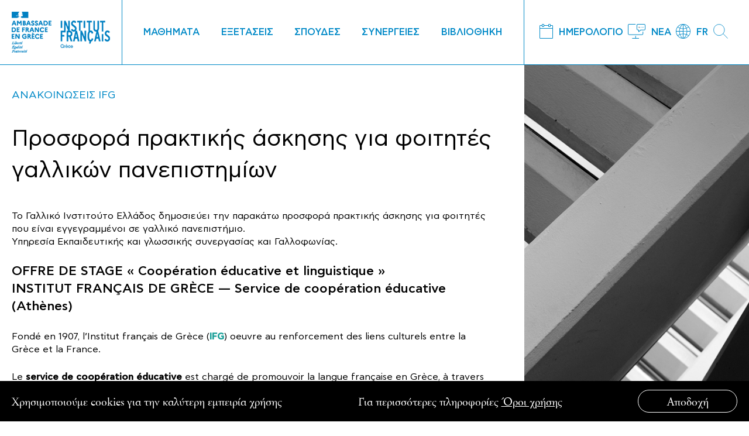

--- FILE ---
content_type: text/html; charset=UTF-8
request_url: https://www.ifg.gr/news/praktiki-askisis-gia-foitites-gallikon-panepistimion-2023/
body_size: 18051
content:
<!DOCTYPE html>
<html lang="el" xmlns:og="http://opengraphprotocol.org/schema/" xmlns:fb="http://www.facebook.com/2008/fbml">
<head>
<meta charset="UTF-8">
<meta name="viewport" content="width=device-width, initial-scale=1">
<link rel="profile" href="https://gmpg.org/xfn/11">
<meta name='robots' content='index, follow, max-image-preview:large, max-snippet:-1, max-video-preview:-1'/>
<link rel="alternate" hreflang="fr" href="https://www.ifg.gr/fr/news/offre-de-stage-cooperation-educative-et-linguistique-2023/"/>
<link rel="alternate" hreflang="el" href="https://www.ifg.gr/news/praktiki-askisis-gia-foitites-gallikon-panepistimion-2023/"/>
<link rel="alternate" hreflang="x-default" href="https://www.ifg.gr/news/praktiki-askisis-gia-foitites-gallikon-panepistimion-2023/"/>
<title>Προσφορά πρακτικής άσκησης για φοιτητές γαλλικών πανεπιστημίων</title>
<meta name="description" content="Προσφορά πρακτικής άσκησης για φοιτητές που είναι εγγεγραμμένοι σε γαλλικό πανεπιστήμιο. Προθεσμία υποβολής υποψηφιότητας: 30/11/23 (18:00)."/>
<link rel="canonical" href="https://www.ifg.gr/news/praktiki-askisis-gia-foitites-gallikon-panepistimion-2023/"/>
<meta property="og:locale" content="el_GR"/>
<meta property="og:type" content="article"/>
<meta property="og:title" content="Προσφορά πρακτικής άσκησης για φοιτητές γαλλικών πανεπιστημίων"/>
<meta property="og:description" content="Προσφορά πρακτικής άσκησης για φοιτητές που είναι εγγεγραμμένοι σε γαλλικό πανεπιστήμιο. Προθεσμία υποβολής υποψηφιότητας: 30/11/23 (18:00)."/>
<meta property="og:url" content="https://www.ifg.gr/news/praktiki-askisis-gia-foitites-gallikon-panepistimion-2023/"/>
<meta property="og:site_name" content="IFG"/>
<meta property="article:modified_time" content="2023-11-16T14:39:14+00:00"/>
<meta property="og:image" content="https://www.ifg.gr/wp-content/uploads/2023/11/facade_IFG_1300x768__3.jpg"/>
<meta property="og:image:width" content="1300"/>
<meta property="og:image:height" content="768"/>
<meta property="og:image:type" content="image/jpeg"/>
<meta name="twitter:card" content="summary_large_image"/>
<meta name="twitter:label1" content="Εκτιμώμενος χρόνος ανάγνωσης"/>
<meta name="twitter:data1" content="3 λεπτά"/>
<script type="application/ld+json" class="yoast-schema-graph">{"@context":"https://schema.org","@graph":[{"@type":"WebPage","@id":"https://www.ifg.gr/news/praktiki-askisis-gia-foitites-gallikon-panepistimion-2023/","url":"https://www.ifg.gr/news/praktiki-askisis-gia-foitites-gallikon-panepistimion-2023/","name":"Προσφορά πρακτικής άσκησης για φοιτητές γαλλικών πανεπιστημίων","isPartOf":{"@id":"https://www.ifg.gr/#website"},"primaryImageOfPage":{"@id":"https://www.ifg.gr/news/praktiki-askisis-gia-foitites-gallikon-panepistimion-2023/#primaryimage"},"image":{"@id":"https://www.ifg.gr/news/praktiki-askisis-gia-foitites-gallikon-panepistimion-2023/#primaryimage"},"thumbnailUrl":"https://www.ifg.gr/wp-content/uploads/2023/11/facade_IFG_1300x768__3.jpg","datePublished":"2023-11-16T14:34:18+00:00","dateModified":"2023-11-16T14:39:14+00:00","description":"Προσφορά πρακτικής άσκησης για φοιτητές που είναι εγγεγραμμένοι σε γαλλικό πανεπιστήμιο. Προθεσμία υποβολής υποψηφιότητας: 30/11/23 (18:00).","breadcrumb":{"@id":"https://www.ifg.gr/news/praktiki-askisis-gia-foitites-gallikon-panepistimion-2023/#breadcrumb"},"inLanguage":"el","potentialAction":[{"@type":"ReadAction","target":["https://www.ifg.gr/news/praktiki-askisis-gia-foitites-gallikon-panepistimion-2023/"]}]},{"@type":"ImageObject","inLanguage":"el","@id":"https://www.ifg.gr/news/praktiki-askisis-gia-foitites-gallikon-panepistimion-2023/#primaryimage","url":"https://www.ifg.gr/wp-content/uploads/2023/11/facade_IFG_1300x768__3.jpg","contentUrl":"https://www.ifg.gr/wp-content/uploads/2023/11/facade_IFG_1300x768__3.jpg","width":1300,"height":768},{"@type":"BreadcrumbList","@id":"https://www.ifg.gr/news/praktiki-askisis-gia-foitites-gallikon-panepistimion-2023/#breadcrumb","itemListElement":[{"@type":"ListItem","position":1,"name":"Home","item":"https://www.ifg.gr/"},{"@type":"ListItem","position":2,"name":"News","item":"https://www.ifg.gr/news/"},{"@type":"ListItem","position":3,"name":"Προσφορά πρακτικής άσκησης για φοιτητές γαλλικών πανεπιστημίων"}]},{"@type":"WebSite","@id":"https://www.ifg.gr/#website","url":"https://www.ifg.gr/","name":"IFG","description":"","potentialAction":[{"@type":"SearchAction","target":{"@type":"EntryPoint","urlTemplate":"https://www.ifg.gr/?s={search_term_string}"},"query-input":{"@type":"PropertyValueSpecification","valueRequired":true,"valueName":"search_term_string"}}],"inLanguage":"el"}]}</script>
<link rel='dns-prefetch' href='//maps.googleapis.com'/>
<link rel="alternate" type="application/rss+xml" title="Ροή RSS &raquo; IFG" href="https://www.ifg.gr/feed/"/>
<link rel="alternate" type="application/rss+xml" title="Ροή Σχολίων &raquo; IFG" href="https://www.ifg.gr/comments/feed/"/>
<link rel="alternate" title="oEmbed (JSON)" type="application/json+oembed" href="https://www.ifg.gr/wp-json/oembed/1.0/embed?url=https%3A%2F%2Fwww.ifg.gr%2Fnews%2Fpraktiki-askisis-gia-foitites-gallikon-panepistimion-2023%2F"/>
<link rel="alternate" title="oEmbed (XML)" type="text/xml+oembed" href="https://www.ifg.gr/wp-json/oembed/1.0/embed?url=https%3A%2F%2Fwww.ifg.gr%2Fnews%2Fpraktiki-askisis-gia-foitites-gallikon-panepistimion-2023%2F&#038;format=xml"/>
<meta property="og:title" content="Προσφορά πρακτικής άσκησης για φοιτητές γαλλικών πανεπιστημίων | IFG"/><meta property="og:description" content="Προσφορά πρακτικής άσκησης για φοιτητές που είναι εγγεγραμμένοι σε γαλλικό πανεπιστήμιο. Προθεσμία υποβολής υποψηφιότητας: 30/11/23 (18:00)."/><meta property="og:type" content="article"/><meta property="og:url" content="https://www.ifg.gr/news/praktiki-askisis-gia-foitites-gallikon-panepistimion-2023/"/><meta property="og:site_name" content="IFG"/><meta property="og:image" content="https://www.ifg.gr/wp-content/uploads/2023/11/facade_IFG_1300x768__3.jpg"/><style id='wp-img-auto-sizes-contain-inline-css'>img:is([sizes=auto i],[sizes^="auto," i]){contain-intrinsic-size:3000px 1500px}</style>
<link rel="stylesheet" type="text/css" href="//www.ifg.gr/wp-content/cache/wpfc-minified/qtqwdhg3/3y205.css" media="all"/>
<style id='global-styles-inline-css'>:root{--wp--preset--aspect-ratio--square:1;--wp--preset--aspect-ratio--4-3:4/3;--wp--preset--aspect-ratio--3-4:3/4;--wp--preset--aspect-ratio--3-2:3/2;--wp--preset--aspect-ratio--2-3:2/3;--wp--preset--aspect-ratio--16-9:16/9;--wp--preset--aspect-ratio--9-16:9/16;--wp--preset--color--black:#000000;--wp--preset--color--cyan-bluish-gray:#abb8c3;--wp--preset--color--white:#ffffff;--wp--preset--color--pale-pink:#f78da7;--wp--preset--color--vivid-red:#cf2e2e;--wp--preset--color--luminous-vivid-orange:#ff6900;--wp--preset--color--luminous-vivid-amber:#fcb900;--wp--preset--color--light-green-cyan:#7bdcb5;--wp--preset--color--vivid-green-cyan:#00d084;--wp--preset--color--pale-cyan-blue:#8ed1fc;--wp--preset--color--vivid-cyan-blue:#0693e3;--wp--preset--color--vivid-purple:#9b51e0;--wp--preset--gradient--vivid-cyan-blue-to-vivid-purple:linear-gradient(135deg,rgb(6,147,227) 0%,rgb(155,81,224) 100%);--wp--preset--gradient--light-green-cyan-to-vivid-green-cyan:linear-gradient(135deg,rgb(122,220,180) 0%,rgb(0,208,130) 100%);--wp--preset--gradient--luminous-vivid-amber-to-luminous-vivid-orange:linear-gradient(135deg,rgb(252,185,0) 0%,rgb(255,105,0) 100%);--wp--preset--gradient--luminous-vivid-orange-to-vivid-red:linear-gradient(135deg,rgb(255,105,0) 0%,rgb(207,46,46) 100%);--wp--preset--gradient--very-light-gray-to-cyan-bluish-gray:linear-gradient(135deg,rgb(238,238,238) 0%,rgb(169,184,195) 100%);--wp--preset--gradient--cool-to-warm-spectrum:linear-gradient(135deg,rgb(74,234,220) 0%,rgb(151,120,209) 20%,rgb(207,42,186) 40%,rgb(238,44,130) 60%,rgb(251,105,98) 80%,rgb(254,248,76) 100%);--wp--preset--gradient--blush-light-purple:linear-gradient(135deg,rgb(255,206,236) 0%,rgb(152,150,240) 100%);--wp--preset--gradient--blush-bordeaux:linear-gradient(135deg,rgb(254,205,165) 0%,rgb(254,45,45) 50%,rgb(107,0,62) 100%);--wp--preset--gradient--luminous-dusk:linear-gradient(135deg,rgb(255,203,112) 0%,rgb(199,81,192) 50%,rgb(65,88,208) 100%);--wp--preset--gradient--pale-ocean:linear-gradient(135deg,rgb(255,245,203) 0%,rgb(182,227,212) 50%,rgb(51,167,181) 100%);--wp--preset--gradient--electric-grass:linear-gradient(135deg,rgb(202,248,128) 0%,rgb(113,206,126) 100%);--wp--preset--gradient--midnight:linear-gradient(135deg,rgb(2,3,129) 0%,rgb(40,116,252) 100%);--wp--preset--font-size--small:13px;--wp--preset--font-size--medium:20px;--wp--preset--font-size--large:36px;--wp--preset--font-size--x-large:42px;--wp--preset--spacing--20:0.44rem;--wp--preset--spacing--30:0.67rem;--wp--preset--spacing--40:1rem;--wp--preset--spacing--50:1.5rem;--wp--preset--spacing--60:2.25rem;--wp--preset--spacing--70:3.38rem;--wp--preset--spacing--80:5.06rem;--wp--preset--shadow--natural:6px 6px 9px rgba(0, 0, 0, 0.2);--wp--preset--shadow--deep:12px 12px 50px rgba(0, 0, 0, 0.4);--wp--preset--shadow--sharp:6px 6px 0px rgba(0, 0, 0, 0.2);--wp--preset--shadow--outlined:6px 6px 0px -3px rgb(255, 255, 255), 6px 6px rgb(0, 0, 0);--wp--preset--shadow--crisp:6px 6px 0px rgb(0, 0, 0);}:where(.is-layout-flex){gap:0.5em;}:where(.is-layout-grid){gap:0.5em;}body .is-layout-flex{display:flex;}.is-layout-flex{flex-wrap:wrap;align-items:center;}.is-layout-flex > :is(*, div){margin:0;}body .is-layout-grid{display:grid;}.is-layout-grid > :is(*, div){margin:0;}:where(.wp-block-columns.is-layout-flex){gap:2em;}:where(.wp-block-columns.is-layout-grid){gap:2em;}:where(.wp-block-post-template.is-layout-flex){gap:1.25em;}:where(.wp-block-post-template.is-layout-grid){gap:1.25em;}.has-black-color{color:var(--wp--preset--color--black) !important;}.has-cyan-bluish-gray-color{color:var(--wp--preset--color--cyan-bluish-gray) !important;}.has-white-color{color:var(--wp--preset--color--white) !important;}.has-pale-pink-color{color:var(--wp--preset--color--pale-pink) !important;}.has-vivid-red-color{color:var(--wp--preset--color--vivid-red) !important;}.has-luminous-vivid-orange-color{color:var(--wp--preset--color--luminous-vivid-orange) !important;}.has-luminous-vivid-amber-color{color:var(--wp--preset--color--luminous-vivid-amber) !important;}.has-light-green-cyan-color{color:var(--wp--preset--color--light-green-cyan) !important;}.has-vivid-green-cyan-color{color:var(--wp--preset--color--vivid-green-cyan) !important;}.has-pale-cyan-blue-color{color:var(--wp--preset--color--pale-cyan-blue) !important;}.has-vivid-cyan-blue-color{color:var(--wp--preset--color--vivid-cyan-blue) !important;}.has-vivid-purple-color{color:var(--wp--preset--color--vivid-purple) !important;}.has-black-background-color{background-color:var(--wp--preset--color--black) !important;}.has-cyan-bluish-gray-background-color{background-color:var(--wp--preset--color--cyan-bluish-gray) !important;}.has-white-background-color{background-color:var(--wp--preset--color--white) !important;}.has-pale-pink-background-color{background-color:var(--wp--preset--color--pale-pink) !important;}.has-vivid-red-background-color{background-color:var(--wp--preset--color--vivid-red) !important;}.has-luminous-vivid-orange-background-color{background-color:var(--wp--preset--color--luminous-vivid-orange) !important;}.has-luminous-vivid-amber-background-color{background-color:var(--wp--preset--color--luminous-vivid-amber) !important;}.has-light-green-cyan-background-color{background-color:var(--wp--preset--color--light-green-cyan) !important;}.has-vivid-green-cyan-background-color{background-color:var(--wp--preset--color--vivid-green-cyan) !important;}.has-pale-cyan-blue-background-color{background-color:var(--wp--preset--color--pale-cyan-blue) !important;}.has-vivid-cyan-blue-background-color{background-color:var(--wp--preset--color--vivid-cyan-blue) !important;}.has-vivid-purple-background-color{background-color:var(--wp--preset--color--vivid-purple) !important;}.has-black-border-color{border-color:var(--wp--preset--color--black) !important;}.has-cyan-bluish-gray-border-color{border-color:var(--wp--preset--color--cyan-bluish-gray) !important;}.has-white-border-color{border-color:var(--wp--preset--color--white) !important;}.has-pale-pink-border-color{border-color:var(--wp--preset--color--pale-pink) !important;}.has-vivid-red-border-color{border-color:var(--wp--preset--color--vivid-red) !important;}.has-luminous-vivid-orange-border-color{border-color:var(--wp--preset--color--luminous-vivid-orange) !important;}.has-luminous-vivid-amber-border-color{border-color:var(--wp--preset--color--luminous-vivid-amber) !important;}.has-light-green-cyan-border-color{border-color:var(--wp--preset--color--light-green-cyan) !important;}.has-vivid-green-cyan-border-color{border-color:var(--wp--preset--color--vivid-green-cyan) !important;}.has-pale-cyan-blue-border-color{border-color:var(--wp--preset--color--pale-cyan-blue) !important;}.has-vivid-cyan-blue-border-color{border-color:var(--wp--preset--color--vivid-cyan-blue) !important;}.has-vivid-purple-border-color{border-color:var(--wp--preset--color--vivid-purple) !important;}.has-vivid-cyan-blue-to-vivid-purple-gradient-background{background:var(--wp--preset--gradient--vivid-cyan-blue-to-vivid-purple) !important;}.has-light-green-cyan-to-vivid-green-cyan-gradient-background{background:var(--wp--preset--gradient--light-green-cyan-to-vivid-green-cyan) !important;}.has-luminous-vivid-amber-to-luminous-vivid-orange-gradient-background{background:var(--wp--preset--gradient--luminous-vivid-amber-to-luminous-vivid-orange) !important;}.has-luminous-vivid-orange-to-vivid-red-gradient-background{background:var(--wp--preset--gradient--luminous-vivid-orange-to-vivid-red) !important;}.has-very-light-gray-to-cyan-bluish-gray-gradient-background{background:var(--wp--preset--gradient--very-light-gray-to-cyan-bluish-gray) !important;}.has-cool-to-warm-spectrum-gradient-background{background:var(--wp--preset--gradient--cool-to-warm-spectrum) !important;}.has-blush-light-purple-gradient-background{background:var(--wp--preset--gradient--blush-light-purple) !important;}.has-blush-bordeaux-gradient-background{background:var(--wp--preset--gradient--blush-bordeaux) !important;}.has-luminous-dusk-gradient-background{background:var(--wp--preset--gradient--luminous-dusk) !important;}.has-pale-ocean-gradient-background{background:var(--wp--preset--gradient--pale-ocean) !important;}.has-electric-grass-gradient-background{background:var(--wp--preset--gradient--electric-grass) !important;}.has-midnight-gradient-background{background:var(--wp--preset--gradient--midnight) !important;}.has-small-font-size{font-size:var(--wp--preset--font-size--small) !important;}.has-medium-font-size{font-size:var(--wp--preset--font-size--medium) !important;}.has-large-font-size{font-size:var(--wp--preset--font-size--large) !important;}.has-x-large-font-size{font-size:var(--wp--preset--font-size--x-large) !important;}</style>
<style id='classic-theme-styles-inline-css'>.wp-block-button__link{color:#fff;background-color:#32373c;border-radius:9999px;box-shadow:none;text-decoration:none;padding:calc(.667em + 2px) calc(1.333em + 2px);font-size:1.125em}.wp-block-file__button{background:#32373c;color:#fff;text-decoration:none}</style>
<link rel="stylesheet" type="text/css" href="//www.ifg.gr/wp-content/cache/wpfc-minified/ftf9aaq5/g3m1z.css" media="all"/>
<script src="https://maps.googleapis.com/maps/api/js?key=AIzaSyAR3Wo3KQGqpi5sENPMGHv7k-Dd5DCGTuw&amp;ver=6.9" id="google-map-js"></script>
<link rel="https://api.w.org/" href="https://www.ifg.gr/wp-json/"/><link rel="EditURI" type="application/rsd+xml" title="RSD" href="https://www.ifg.gr/xmlrpc.php?rsd"/>
<meta name="generator" content="WordPress 6.9"/>
<link rel='shortlink' href='https://www.ifg.gr/?p=54203'/>
<meta name="generator" content="WPML ver:4.8.6 stt:4,13;"/>
<script>document.documentElement.className +=" js";</script>
<style>.recentcomments a{display:inline !important;padding:0 !important;margin:0 !important;}</style><link rel="icon" href="https://www.ifg.gr/wp-content/uploads/2020/09/cropped-ifg_favicon-32x32.png" sizes="32x32"/>
<link rel="icon" href="https://www.ifg.gr/wp-content/uploads/2020/09/cropped-ifg_favicon-192x192.png" sizes="192x192"/>
<link rel="apple-touch-icon" href="https://www.ifg.gr/wp-content/uploads/2020/09/cropped-ifg_favicon-180x180.png"/>
<meta name="msapplication-TileImage" content="https://www.ifg.gr/wp-content/uploads/2020/09/cropped-ifg_favicon-270x270.png"/>
</head>
<body class="wp-singular new-template-default single single-new postid-54203 wp-theme-ifa">
<header class="header header--white">
<div class="header__wrapper">
<div class="header__left" style="background-color:#fff">
<div class="header__logo">
<a href="https://www.ifg.gr" class="logo logo--dark">
<img srcset="https://www.ifg.gr/wp-content/themes/ifa/assets/images/logo@2x.png 2x" src="https://www.ifg.gr/wp-content/themes/ifa/assets/images/logo.png">
</a> 
<a href="https://www.ifg.gr" class="logo logo--white">
<img srcset="https://www.ifg.gr/wp-content/themes/ifa/assets/images/logo-white@2x.png 2x" src="https://www.ifg.gr/wp-content/themes/ifa/assets/images/logo-white.png">
</a>
<div class="header__toggle" style="background-color:#fff"> <a href="https://www.ifg.gr" class="burger"><span></span></a></div></div><div class="menu-main-menu-container"><ul id="menu-main-menu" class="menu"><li id="menu-item-9289" class="menu-item menu-item-type-post_type menu-item-object-page menu-item-has-children menu-item-9289"><a href="https://www.ifg.gr/mathimata-galliko-institouto/">ΜΑΘΗΜΑΤΑ</a>
<ul class="sub-menu">
<li id="menu-item-16072" class="menu-item menu-item-type-post_type menu-item-object-page menu-item-16072"><a href="https://www.ifg.gr/mathimata-galliko-institouto/">Μήπως ήρθε η ώρα να μάθετε γαλλικά;</a></li>
<li id="menu-item-9290" class="menu-item menu-item-type-post_type menu-item-object-page menu-item-9290"><a href="https://www.ifg.gr/mathimata-galliko-institouto/mathimata-gallikon-neoi/">Παιδιά &#038; Έφηβοι</a></li>
<li id="menu-item-9291" class="menu-item menu-item-type-post_type menu-item-object-page menu-item-9291"><a href="https://www.ifg.gr/mathimata-galliko-institouto/enilikes/">Ενήλικες δια ζώσης</a></li>
<li id="menu-item-9292" class="menu-item menu-item-type-post_type menu-item-object-page menu-item-9292"><a href="https://www.ifg.gr/mathimata-galliko-institouto/diadiktyaka-mathimata-gallika/">Διαδικτυακά ενηλίκων</a></li>
<li id="menu-item-9294" class="menu-item menu-item-type-post_type menu-item-object-page menu-item-9294"><a href="https://www.ifg.gr/mathimata-galliko-institouto/formations-pour-francophones/">Για Γαλλόφωνους</a></li>
<li id="menu-item-34981" class="menu-item menu-item-type-post_type menu-item-object-page menu-item-34981"><a href="https://www.ifg.gr/mathimata-galliko-institouto/eksatomikevmena-mathimata-epixeiriseis/">Εξατομικευμένα μαθήματα | Επιχειρήσεις</a></li>
<li id="menu-item-9293" class="menu-item menu-item-type-post_type menu-item-object-page menu-item-9293"><a href="https://www.ifg.gr/mathimata-galliko-institouto/kalokairi/">Γλωσσικά ταξίδια</a></li>
<li id="menu-item-9295" class="menu-item menu-item-type-post_type menu-item-object-page menu-item-9295"><a href="https://www.ifg.gr/mathimata-galliko-institouto/pos-na-engrafeite/">Πώς να εγγραφείτε</a></li>
</ul>
</li>
<li id="menu-item-9296" class="menu-item menu-item-type-post_type menu-item-object-page menu-item-has-children menu-item-9296"><a href="https://www.ifg.gr/eksetaseis/">ΕΞΕΤΑΣΕΙΣ</a>
<ul class="sub-menu">
<li id="menu-item-9299" class="menu-item menu-item-type-post_type menu-item-object-page menu-item-9299"><a href="https://www.ifg.gr/eksetaseis/diplomata/"><div>Διπλώματα<span>Διπλώματα Γαλλικής γλώσσας, Παρουσίαση διπλωμάτων DELF-DALF, SORBONNE, Παρουσίαση TCF, ETEF, CCI, Αναγνώριση διπλωμάτων, Παραλαβή/Παράδοση διπλωμάτων</span></div></a></li>
<li id="menu-item-9298" class="menu-item menu-item-type-post_type menu-item-object-page menu-item-9298"><a href="https://www.ifg.gr/eksetaseis/poies-eksetaseis/"><div>Ποιες εξετάσεις;<span>Ημερομηνίες εξετάσεων, Εγγραφές Εξετάσεων, Εξ αποστάσεως πανεπιστημιακές εξετάσεις, Εξετάσεις TCF, ETEF, CCI, Εξετάσεις εμπορικού και βιομηχανικού επιμελητηρίου, Στατιστικές και ποσοστά επιτυχίας, Συνεργαζόμενοι φορείς, Κέντρα εξετάσεων</span></div></a></li>
<li id="menu-item-9297" class="menu-item menu-item-type-post_type menu-item-object-page menu-item-9297"><a href="https://www.ifg.gr/eksetaseis/dino-eksetaseis-2/"><div>Δίνω εξετάσεις<span>Διαδικασία εγγραφής στις εξετάσεις, Κανονισμός Εξετάσεων</span></div></a></li>
<li id="menu-item-9300" class="menu-item menu-item-type-post_type menu-item-object-page menu-item-9300"><a href="https://www.ifg.gr/eksetaseis/kathigites/"><div>Καθηγητές<span>Επιμορφωτικά σεμινάρια, Η πλατφόρμα eprofsexamens.ifg.gr, Μέθοδοι και βιβλιογραφία, Εκδότες βιβλίων γαλλικής ως ξένης γλώσσας, Θέματα εξετάσεων SORBONNE B2</span></div></a></li>
<li id="menu-item-19454" class="menu-item menu-item-type-post_type menu-item-object-page menu-item-19454"><a href="https://www.ifg.gr/eksetaseis/vevaioseis/"><div>Βεβαιώσεις – Μεταφράσεις<span>Υπηρεσία εξετάσεων και πιστοποιήσεων, Μεταφράσεις &#8211; Επικυρωμένα Αντίγραφα, Μεταφράσεις διπλωμάτων &#8211; Βεβαιώσεων &#8211; Πιστοποιητικών, Τιμές Βεβαιώσεων &#8211; Επικυρώσεων &#8211; Μεταφράσεων</span></div></a></li>
</ul>
</li>
<li id="menu-item-9283" class="menu-item menu-item-type-post_type menu-item-object-page menu-item-has-children menu-item-9283"><a href="https://www.ifg.gr/eksasfalise-spoudes-sti-gallia/">ΣΠΟΥΔΕΣ</a>
<ul class="sub-menu">
<li id="menu-item-9284" class="menu-item menu-item-type-post_type menu-item-object-page menu-item-9284"><a href="https://www.ifg.gr/eksasfalise-spoudes-sti-gallia/anotati-ekpaidefsi-gallia/">Υπηρεσία Campus France</a></li>
<li id="menu-item-9285" class="menu-item menu-item-type-post_type menu-item-object-page menu-item-9285"><a href="https://www.ifg.gr/eksasfalise-spoudes-sti-gallia/ypotrofies/">Υποτροφίες</a></li>
<li id="menu-item-55398" class="menu-item menu-item-type-custom menu-item-object-custom menu-item-55398"><a href="https://www.ifg.gr/eksasfalise-spoudes-sti-gallia/alumni/">Alumni</a></li>
<li id="menu-item-55402" class="menu-item menu-item-type-post_type menu-item-object-page menu-item-55402"><a href="https://www.ifg.gr/eksasfalise-spoudes-sti-gallia/enimerotiko-deltio-dialogos/">Ενημερωτικό δελτίο δialogos</a></li>
</ul>
</li>
<li id="menu-item-9275" class="menu-item menu-item-type-post_type menu-item-object-page menu-item-has-children menu-item-9275"><a href="https://www.ifg.gr/synergeies/">ΣΥΝΕΡΓΕΙΕΣ</a>
<ul class="sub-menu">
<li id="menu-item-10022" class="menu-item menu-item-type-post_type menu-item-object-page menu-item-10022"><a href="https://www.ifg.gr/synergeies/vivlio/">Βιβλίο</a></li>
<li id="menu-item-10023" class="menu-item menu-item-type-post_type menu-item-object-page menu-item-10023"><a href="https://www.ifg.gr/synergeies/optikoakoustika/">Οπτικοακουστικά</a></li>
<li id="menu-item-9279" class="menu-item menu-item-type-post_type menu-item-object-page menu-item-9279"><a href="https://www.ifg.gr/synergeies/kallitechniki-dimiourgia/">Καλλιτεχνική δημιουργία</a></li>
<li id="menu-item-9280" class="menu-item menu-item-type-post_type menu-item-object-page menu-item-9280"><a href="https://www.ifg.gr/synergeies/katartisi-kathigiton/">Κατάρτιση καθηγητών</a></li>
<li id="menu-item-9281" class="menu-item menu-item-type-post_type menu-item-object-page menu-item-9281"><a href="https://www.ifg.gr/synergeies/anotati-ekpaidefsi/">Ανώτατη εκπαίδευση</a></li>
<li id="menu-item-9282" class="menu-item menu-item-type-post_type menu-item-object-page menu-item-9282"><a href="https://www.ifg.gr/synergeies/ekpaidefsi-gallofonia/">Εκπαίδευση &#038; Γαλλοφωνία</a></li>
</ul>
</li>
<li id="menu-item-9270" class="menu-item menu-item-type-post_type menu-item-object-page menu-item-has-children menu-item-9270"><a href="https://www.ifg.gr/vivliothiki/">ΒΙΒΛΙΟΘΗΚΗ</a>
<ul class="sub-menu">
<li id="menu-item-24050" class="menu-item menu-item-type-post_type menu-item-object-page menu-item-24050"><a href="https://www.ifg.gr/vivliothiki/">Η Βιβλιοθήκη Octave Merlier</a></li>
<li id="menu-item-9271" class="menu-item menu-item-type-post_type menu-item-object-page menu-item-9271"><a href="https://www.ifg.gr/vivliothiki/ilektroniko-katalogos-vivliothikis/">Ηλεκτρονικός Κατάλογος</a></li>
<li id="menu-item-9272" class="menu-item menu-item-type-post_type menu-item-object-page menu-item-9272"><a href="https://www.ifg.gr/vivliothiki/culturetheque/">Culturethèque</a></li>
<li id="menu-item-9273" class="menu-item menu-item-type-post_type menu-item-object-page menu-item-9273"><a href="https://www.ifg.gr/vivliothiki/istorikes-sylloges-tou-ifg/">Ιστορικές Συλλογές του IFG</a></li>
<li id="menu-item-9274" class="menu-item menu-item-type-post_type menu-item-object-page menu-item-9274"><a href="https://www.ifg.gr/vivliothiki/engrafi-daneismos-carte-club-ifg/">Πώς να εγγραφείτε</a></li>
</ul>
</li>
</ul></div><div class="header__social"> <ul> <li><a target="_blank" href="https://www.facebook.com/institutfrancaisdegrece"><svg xmlns="http://www.w3.org/2000/svg" viewBox="0 0 29.1 29.1"><title>Asset 33</title><g id="Layer_2" data-name="Layer 2"><g id="Find_Local_Producers_Button_Hover" data-name="Find Local Producers Button Hover"><path class="cls-12" d="M24.29,3.75A14.54,14.54,0,0,0,4.51,25.07c.3.29.62.56.94.82a14.49,14.49,0,0,0,18.19,0c.23-.17.44-.36.65-.55a14.52,14.52,0,0,0,0-21.59Z"/><path class="cls-22" d="M12.92,21.28h3V14.22h2.14c0-.74,0-1.53,0-2.28-.71,0-1.46,0-2.16,0a2.69,2.69,0,0,1,.12-1.23.93.93,0,0,1,.78-.54c.37,0,.81,0,1.24,0,0-.75,0-1.54,0-2.3-.87,0-1.78-.06-2.59,0A2.71,2.71,0,0,0,13.36,9a2.61,2.61,0,0,0-.42,1.23c0,.48,0,1,0,1.63H11v2.3c.65,0,1.32,0,1.94,0Z"/></g></g></svg></a></li> <li><a target="_blank" href="https://www.instagram.com/institutfrancaisgrece/"><svg xmlns="http://www.w3.org/2000/svg" viewBox="0 0 29.09 29.09"><title>Asset 32</title><g id="Layer_2" data-name="Layer 2"><g id="Find_Local_Producers_Button_Hover" data-name="Find Local Producers Button Hover"><path class="cls-12" d="M14.55,0A14.55,14.55,0,1,0,29.09,14.54,14.56,14.56,0,0,0,14.55,0Z"/><path class="cls-22" d="M18.29,10a.84.84,0,0,0-.84.83.84.84,0,1,0,1.67,0A.84.84,0,0,0,18.29,10Z"/><path class="cls-22" d="M14.56,11a3.59,3.59,0,1,0,3.58,3.59A3.58,3.58,0,0,0,14.56,11Zm0,5.92a2.33,2.33,0,1,1,2.33-2.32A2.32,2.32,0,0,1,14.55,16.88Z"/><path class="cls-22" d="M21.47,11.32A4,4,0,0,0,21,9.62a3.61,3.61,0,0,0-2.61-1.9,8.27,8.27,0,0,0-1.72-.14c-1.57,0-3.15,0-4.73,0a6.52,6.52,0,0,0-1.58.2A3.56,3.56,0,0,0,8.21,9.41a4.29,4.29,0,0,0-.6,2.12c0,1-.05,2-.07,2.88,0,1,0,1.92,0,2.81a6.57,6.57,0,0,0,.19,1.46,3.6,3.6,0,0,0,2.82,2.69,7.47,7.47,0,0,0,1.57.16c1.73,0,3.47,0,5.2,0a7.64,7.64,0,0,0,1.17-.15,3.56,3.56,0,0,0,2.39-1.71,4.48,4.48,0,0,0,.57-2.09c.07-1.43.05-2.85,0-4.28C21.54,12.63,21.51,12,21.47,11.32Zm-1.22,5.9A4,4,0,0,1,20,18.67a2.26,2.26,0,0,1-1.7,1.44,4.81,4.81,0,0,1-1,.13c-1.13,0-2.27,0-3.41,0l-2,0A4.27,4.27,0,0,1,10.53,20,2.26,2.26,0,0,1,9,18.3a5.19,5.19,0,0,1-.13-1c0-1.34,0-2.67,0-4,0-.56,0-1.13.05-1.7A3,3,0,0,1,9.32,10,2.38,2.38,0,0,1,11,9a10.32,10.32,0,0,1,1.92-.12c1.28,0,2.56,0,3.85,0A7.2,7.2,0,0,1,18.21,9a2.4,2.4,0,0,1,1.95,2,10.22,10.22,0,0,1,.11,1.75l0,1.82C20.28,15.44,20.27,16.33,20.25,17.22Z"/></g></g></svg></a></li> <li><a target="_blank" href="https://www.youtube.com/user/GallikoInstitouto"><svg xmlns="http://www.w3.org/2000/svg" viewBox="0 0 29.09 29.1"><title>Asset 35</title><g id="Layer_2" data-name="Layer 2"><g id="Find_Local_Producers_Button_Hover" data-name="Find Local Producers Button Hover"><path class="cls-12" d="M14.55,0A14.55,14.55,0,1,0,29.09,14.55,14.56,14.56,0,0,0,14.55,0Z"/><path class="cls-22" d="M21.1,11.26a1.71,1.71,0,0,0-1.21-1.2,38.94,38.94,0,0,0-5.34-.3,40.4,40.4,0,0,0-5.35.29A1.74,1.74,0,0,0,8,11.26a18.16,18.16,0,0,0-.28,3.29A18,18,0,0,0,8,17.83,1.72,1.72,0,0,0,9.2,19a40.48,40.48,0,0,0,5.35.29,41.69,41.69,0,0,0,5.34-.28,1.72,1.72,0,0,0,1.21-1.21,18,18,0,0,0,.28-3.28A17.34,17.34,0,0,0,21.1,11.26ZM13.19,16.6V12.5l3.55,2.05Z"/></g></g></svg></a></li> <li><a target="_blank" href="https://twitter.com/IFAgr"><svg xmlns="http://www.w3.org/2000/svg" viewBox="0 0 29.1 29.1"><title>Asset 34</title><g id="Layer_2" data-name="Layer 2"><g id="Find_Local_Producers_Button_Hover" data-name="Find Local Producers Button Hover"><path class="cls-12" d="M14.55,0A14.55,14.55,0,1,0,29.1,14.55,14.56,14.56,0,0,0,14.55,0Z"/><path class="cls-22" d="M21.18,9.74a6.15,6.15,0,0,1-1.82.69,3,3,0,0,0-1.53-.84,2.93,2.93,0,0,0-2,.29A2.83,2.83,0,0,0,14.47,13a8.2,8.2,0,0,1-5.4-2.43c-.19-.19-.36-.4-.55-.59a3,3,0,0,0-.35,1,2.85,2.85,0,0,0,1.21,2.82,3,3,0,0,1-1.15-.29s-.1-.08-.12,0a2.67,2.67,0,0,0,.67,1.88,2.85,2.85,0,0,0,1.59,1,3,3,0,0,1-1.26,0,2.87,2.87,0,0,0,1,1.38,2.64,2.64,0,0,0,1.71.63,5.68,5.68,0,0,1-4.25,1.17.55.55,0,0,0,.19.15,8,8,0,0,0,4,1.17A8,8,0,0,0,19,17a8.41,8.41,0,0,0,1.19-4.63,5.66,5.66,0,0,0,1.4-1.53,5.5,5.5,0,0,1-1.63.44A2.8,2.8,0,0,0,21.18,9.74Z"/></g></g></svg></a></li> <li><a target="_blank" href="https://open.spotify.com/user/2n20n3nzfs7hsor7bpajrw7jc?si=n0Bcf60wTpilCVEDQXRcTA"><svg xmlns="http://www.w3.org/2000/svg" viewBox="0 0 29.09 29.1"><title>Asset 31</title><g id="Layer_2" data-name="Layer 2"><g id="Find_Local_Producers_Button_Hover" data-name="Find Local Producers Button Hover"><path class="cls-12" d="M14.55,0A14.55,14.55,0,1,0,29.09,14.55,14.56,14.56,0,0,0,14.55,0Z"/><path class="cls-22" d="M19.34,18.58C16,16.55,12,16.47,8.08,17.33a.78.78,0,0,0,.11,1.55,2.84,2.84,0,0,0,.56-.12c7-1.44,9.54,1.33,10.33,1.33h0A.79.79,0,0,0,19.34,18.58Z"/><path class="cls-22" d="M20.75,15.11A17.26,17.26,0,0,0,7.69,13.6a1,1,0,0,0,.18,1.9,2,2,0,0,0,.57-.12,15.39,15.39,0,0,1,11.34,1.4c.5.26.47.17.58.2a.92.92,0,0,0,.92-.93A1,1,0,0,0,20.75,15.11Z"/><path class="cls-22" d="M22.32,11.18C18.14,8.74,11.42,8.33,7,9.63a1.12,1.12,0,0,0-.83,1.13,1.1,1.1,0,0,0,1.11,1.12,2.13,2.13,0,0,0,.61-.12c3.92-1.09,10-.61,13.35,1.41a1.09,1.09,0,0,0,.61.18h0A1.16,1.16,0,0,0,22.32,11.18Z"/></g></g></svg></a></li> </ul></div></div><div class="header__right" style="background-color:#fff">
<nav>
<ul class="menu">
<li class="calendar"><a href="/calendar"><svg xmlns="http://www.w3.org/2000/svg" viewBox="0 0 27 29.35"><title>Asset 3</title><g id="Layer_2" data-name="Layer 2"><g id="Find_Local_Producers_Button_Hover" data-name="Find Local Producers Button Hover"><path class="cls-13" d="M25.53,29.35H1.47A1.47,1.47,0,0,1,0,27.88V3.82A1.47,1.47,0,0,1,1.47,2.35H4.7V1.47A1.46,1.46,0,0,1,6.16,0H7.92A1.47,1.47,0,0,1,9.39,1.47V4.4A1.47,1.47,0,0,1,7.92,5.87H6.16A1.46,1.46,0,0,1,4.7,4.4V3.52H1.47a.3.3,0,0,0-.3.3v4.4H25.83V9.39H1.17V27.88a.3.3,0,0,0,.3.29H25.53a.3.3,0,0,0,.3-.29V3.82a.3.3,0,0,0-.3-.3H22.3V2.35h3.23A1.47,1.47,0,0,1,27,3.82V27.88A1.47,1.47,0,0,1,25.53,29.35ZM6.16,1.17a.3.3,0,0,0-.29.3V4.4a.3.3,0,0,0,.29.3H7.92a.3.3,0,0,0,.3-.3V1.47a.3.3,0,0,0-.3-.3Zm14.68,4.7H19.08A1.47,1.47,0,0,1,17.61,4.4V3.52H9.39V2.35h8.22V1.47A1.47,1.47,0,0,1,19.08,0h1.76A1.46,1.46,0,0,1,22.3,1.47V4.4A1.46,1.46,0,0,1,20.84,5.87ZM18.78,3.52V4.4a.3.3,0,0,0,.3.3h1.76a.3.3,0,0,0,.29-.3V1.47a.3.3,0,0,0-.29-.3H19.08a.3.3,0,0,0-.3.3Z"/></g></g></svg><span>ΗΜΕΡΟΛΟΓΙΟ</span></a></li>
<li><a href="/news"><svg xmlns="http://www.w3.org/2000/svg" viewBox="0 0 34.79 29.35"><title>Asset 4</title><g id="Layer_2" data-name="Layer 2"><g id="Find_Local_Producers_Button_Hover" data-name="Find Local Producers Button Hover"><path class="cls-13" d="M29.86,5.79a.79.79,0,1,0,.78.78A.8.8,0,0,0,29.86,5.79Z"/><path class="cls-13" d="M9,29.35H21.52a.56.56,0,0,0,.58-.58.58.58,0,0,0-.58-.58H15.81v-4a.59.59,0,0,0-.55-.58.58.58,0,0,0-.56.58v4H9a.56.56,0,0,0-.58.58A.58.58,0,0,0,9,29.35Z"/><path class="cls-13" d="M26.08,5.79a.79.79,0,0,0,0,1.57.79.79,0,0,0,0-1.57Z"/><circle class="cls-13" cx="22.3" cy="6.57" r="0.78"/><path class="cls-13" d="M34.79,10.1V2.63A2.65,2.65,0,0,0,32.23,0H20a2.59,2.59,0,0,0-2.59,2.59v7.47A2.59,2.59,0,0,0,20,12.65h1v3a.55.55,0,0,0,.33.51l.07,0s.09,0,.14,0A.63.63,0,0,0,22,16.1l3.53-3.41h6.7A2.6,2.6,0,0,0,34.79,10.1Zm-9.53,1.44a.55.55,0,0,0-.39.15L22.1,14.36V12.12a.58.58,0,0,0-.58-.58H20a1.44,1.44,0,0,1-1.44-1.44V2.63A1.45,1.45,0,0,1,20,1.19H32.2a1.44,1.44,0,0,1,1.43,1.44V10.1a1.43,1.43,0,0,1-1.43,1.44Z"/><path class="cls-13" d="M29.94,15.15a.58.58,0,0,0-.58.58V19.3a1.43,1.43,0,0,1-1.43,1.44H2.59A1.44,1.44,0,0,1,1.15,19.3V2.59A1.45,1.45,0,0,1,2.59,1.15H14.74a.55.55,0,0,0,.58-.57A.58.58,0,0,0,14.74,0H2.59A2.59,2.59,0,0,0,0,2.59V19.3a2.59,2.59,0,0,0,2.59,2.59H27.93a2.59,2.59,0,0,0,2.59-2.59V15.73A.58.58,0,0,0,29.94,15.15Z"/></g></g></svg><span>ΝΕΑ</span></a></li>
<li class="language"> <a href="https://www.ifg.gr/fr/news/offre-de-stage-cooperation-educative-et-linguistique-2023/"> <svg xmlns="http://www.w3.org/2000/svg" viewBox="0 0 29.1 29.1"><title>Asset 1</title><g id="Layer_2" data-name="Layer 2"><g id="Find_Local_Producers_Button_Hover" data-name="Find Local Producers Button Hover"><path class="cls-13" d="M29.1,14.55A14.57,14.57,0,0,0,14.55,0h0A14.55,14.55,0,1,0,29.1,14.55ZM14.06,1V8.89H13.8a18.44,18.44,0,0,1-4.71-.8L8.92,8V7.76A17.72,17.72,0,0,1,13.65,1.3ZM7.54,14.07v-.26a17.89,17.89,0,0,1,.87-4.7l.08-.23L8.74,9a19,19,0,0,0,5.08.88h.24v4.23Zm6.52,1v4.22h-.24a19.11,19.11,0,0,0-5.12.89l-.23.08L8.39,20a17.46,17.46,0,0,1-.84-4.7V15ZM4.39,5.49a13.49,13.49,0,0,1,7.2-4.21l.81-.18-.58.6A18.85,18.85,0,0,0,8,7.45l-.1.22L7.7,7.58A18.08,18.08,0,0,1,4.44,5.87l-.25-.16ZM1,13.8A13.54,13.54,0,0,1,3.47,6.65l.14-.2.21.13A19.36,19.36,0,0,0,7.39,8.47l.22.09-.08.23a18.37,18.37,0,0,0-.92,5v.24H1Zm2.65,8.86-.14-.2A13.58,13.58,0,0,1,1,15.3V15H6.6v.24a18.53,18.53,0,0,0,.88,5.06l.07.22-.22.09a19.37,19.37,0,0,0-3.51,1.87Zm8.08,5.18-.3-.07a13.41,13.41,0,0,1-7-4.15l-.19-.22.24-.16a18.15,18.15,0,0,1,3.2-1.7l.23-.09.09.23a19.09,19.09,0,0,0,3.66,5.67l.06.08Zm2.37.47L13.65,28a17.65,17.65,0,0,1-4.76-6.57l-.11-.25L9,21a18.77,18.77,0,0,1,4.76-.82h.26Zm14.08-13a13.59,13.59,0,0,1-2.52,7.16l-.14.2-.2-.14a19.45,19.45,0,0,0-3.52-1.87l-.22-.09.08-.22a18.52,18.52,0,0,0,.87-5.06V15h5.65ZM25.48,6.45l.14.2a13.64,13.64,0,0,1,2.52,7.15v.27H22.5v-.24a18.77,18.77,0,0,0-.93-5l-.07-.23.22-.09a19.68,19.68,0,0,0,3.57-1.89Zm-8-5.17a13.56,13.56,0,0,1,7.21,4.21l.19.22-.24.16a18.16,18.16,0,0,1-3.27,1.71l-.23.09-.09-.22a18.88,18.88,0,0,0-3.8-5.75l-.58-.6ZM15,1l.42.35a17.84,17.84,0,0,1,4.71,6.43l0,.09V8L20,8.08a18.37,18.37,0,0,1-4.71.8H15Zm0,8.89h.24A19.14,19.14,0,0,0,20.36,9l.23-.07.08.23a17.49,17.49,0,0,1,.87,4.7v.26H15ZM15,15h6.53v.26a17.85,17.85,0,0,1-.84,4.7l-.08.24-.24-.08a19,19,0,0,0-5.12-.89H15ZM15.45,28h0l-.42.36v-8.1h.26a18.7,18.7,0,0,1,4.76.82l.27.09-.11.25A17.76,17.76,0,0,1,15.45,28Zm2.26-.18-.31.07v-.41l.07-.08a18.87,18.87,0,0,0,3.65-5.67l.1-.23.23.09a18.15,18.15,0,0,1,3.2,1.7l.24.16-.19.22A13.45,13.45,0,0,1,17.71,27.77Z"/></g></g></svg> <span>FR</span> </a> </li>
<li class="search-icon submenu-search"><a href="#"><svg xmlns="http://www.w3.org/2000/svg" viewBox="0 0 29.76 28.81"><title>Asset 2</title><g id="Layer_2" data-name="Layer 2"><g id="Find_Local_Producers_Button_Hover" data-name="Find Local Producers Button Hover"><line class="cls-1s" x1="29.29" y1="28.34" x2="19.61" y2="18.66"/><path class="cls-1s" d="M19.48,3.89a11,11,0,1,0,0,15.59A11,11,0,0,0,19.48,3.89Z"/></g></g></svg></a></li>
</ul>
</nav>
<div class="header__right__bottom header__right__bottom--mainmenu">
<div class="header__right__mainmenu">
<a href="/live-streaming" class="header__right__mainmenu__block">
<div class="header__right__mainmenu__block__inner"> <p class="header__right__mainmenu__block__title">ΑΠΕΥΘΕΙΑΣ ΜΕΤΑΔΟΣΗ!</p> <img src="https://www.ifg.gr/wp-content/themes/ifa/assets/images/icons/live.svg" alt=""> <p class="header__right__mainmenu__block__subtitle">Το Γαλλικό Ινστιτούτο ζωντανά στο σπίτι σας</p></div></a>
<a href="#" class="header__right__mainmenu__block submenu-search">
<div class="header__right__mainmenu__block__inner"> <p class="header__right__mainmenu__block__title">ΑΝΑΖΗΤΗΣΗ</p> <img src="https://www.ifg.gr/wp-content/themes/ifa/assets/images/icons/search.svg" alt=""> <p class="header__right__mainmenu__block__subtitle">Αναζητήστε τις δράσεις μας</p></div></a>
<a href="/epikoinoniste-mazi-mas/#newsletter_form" class="header__right__mainmenu__block">
<div class="header__right__mainmenu__block__inner"> <p class="header__right__mainmenu__block__title">NEWSLETTER</p> <img src="https://www.ifg.gr/wp-content/themes/ifa/assets/images/icons/newletter.svg" alt=""> <p class="header__right__mainmenu__block__subtitle">Εγγραφείτε στο newsletter μας</p></div></a>
<a href="/epikoinoniste-mazi-mas" class="header__right__mainmenu__block">
<div class="header__right__mainmenu__block__inner"> <p class="header__right__mainmenu__block__title">ΕΠΙΚΟΙΝΩΝΙΑ</p> <img src="https://www.ifg.gr/wp-content/themes/ifa/assets/images/icons/contact.svg" alt=""> <p class="header__right__mainmenu__block__subtitle">Είμαστε πάντοτε στη διάθεση σας</p></div></a></div></div><div class="header__right__bottom header__right__bottom--submenu">
<div class="header__right__submenu">
<div class="header__right__submenu__head"> <ul> <li id="main-events"><a href="#">ΣΤΑΘΕΡΑ ΡΑΝΤΕΒΟΥ</a></li> <li id="cats"><a href="#" class="active">ΘΕΜΑΤΙΚΕΣ</a></li> </ul></div><div class="header__right__submenu__main"> <ul id="main-events" style="display: none;"> <li><a href="/calendar/?group=986">Γαλλία - Ελλάδα: 200 χρόνια φιλίας</a></li> <li><a href="/calendar/?group=2011">Γιορτή της Επιστήμης</a></li> <li><a href="/calendar/?group=859">Εβδομάδα Ευρωπαϊκών Πολιτισμών</a></li> <li><a href="/calendar/?group=852">Νύχτα Ιδεών</a></li> <li><a href="/calendar/?group=2009">Ραντεβού στη Σίνα</a></li> <li><a href="/calendar/?group=857">Φεστιβάλ Γαλλόφωνου Κινηματογράφου της Ελλάδος</a></li> <li><a href="/calendar/?group=2012">Φεστιβάλ Ηχητικής Δημιουργίας</a></li> <li><a href="/calendar/?group=1180">Φεστιβάλ Φιλοσοφίας</a></li> <li><a href="/calendar/?group=855">Ψηφιακός Νοέμβριος</a></li> </ul> <ul id="cats"> <li><a href="/calendar/?category=1820">Πολιτισμός</a></li> <li><a href="/calendar/?category=1743">Ραδιόφωνο - Podcast</a></li> <li><a href="/calendar/?category=1444">Επικοινωνία</a></li> <li><a href="/calendar/?category=1128">Σπουδές στη Γαλλία</a></li> <li><a href="/calendar/?category=1124">Μαθήματα</a></li> <li><a href="/calendar/?category=896">Ψηφιακά μέσα</a></li> <li><a href="/calendar/?category=897">Alumni</a></li> <li><a href="/calendar/?category=970">Ανακοινώσεις IFG</a></li> <li><a href="/calendar/?category=983">Μουσική</a></li> <li><a href="/calendar/?category=1011">Εξετάσεις</a></li> <li><a href="/calendar/?category=869">Διάφορα</a></li> <li><a href="/calendar/?category=868">Μόδα</a></li> <li><a href="/calendar/?category=867">Γαστρονομία</a></li> <li><a href="/calendar/?category=866">Καινοτομία</a></li> <li><a href="/calendar/?category=865">Βιβλίο</a></li> <li><a href="/calendar/?category=864">Αθλητισμός</a></li> <li><a href="/calendar/?category=863">Ιδέες, γνώση, επιστήμες</a></li> <li><a href="/calendar/?category=862">Κινηματογράφος</a></li> <li><a href="/calendar/?category=861">Εικαστικές τέχνες</a></li> <li><a href="/calendar/?category=860">Παραστατικές τέχνες</a></li> <li><a href="/calendar/?category=851">Εκπαίδευση</a></li> </ul></div></div></div></div></div></header>
<div id="search-wrapper" class="search">
<div class="search__wrapper">
<div class="search__head row sticky"> <form action="" id="form-search" autocomplete="off"> <input type="text" name="keyword" id="input-search" placeholder="Τι σε ενδιαφέρει να ψάξεις;"> <input type="hidden" name="language" value="" id="language"> </form> <a href="#" class="close btn btn--noback btn--white">ΚΛΕΙΣΙΜΟ</a></div><div class="search__main">
<div class="search__results"></div></div></div></div><main class="page page-wrapper single-event">
<div class="container">
<div class="container__left">
<div class="single-event__cat"> <span><a href="https://www.ifg.gr/event-categories/anakoinoseis-ifg/">ΑΝΑΚΟΙΝΩΣΕΙΣ IFG</a></span></div><div class="container">
<div class="single-event__main">
<h1 class="single-event__title">Προσφορά πρακτικής άσκησης για φοιτητές γαλλικών πανεπιστημίων</h1>
<div class="single-event__text"><p>Το Γαλλικό Ινστιτούτο Ελλάδος δημοσιεύει την παρακάτω προσφορά πρακτικής άσκησης για φοιτητές που είναι εγγεγραμμένοι σε γαλλικό πανεπιστήμιο.<br /> Υπηρεσία Εκπαιδευτικής και γλωσσικής συνεργασίας και Γαλλοφωνίας.</p> <h3>OFFRE DE STAGE « Coopération éducative et linguistique »<br /> INSTITUT FRANÇAIS DE GRÈCE — Service de coopération éducative (Athènes)</h3> <p>Fondé en 1907, l&#8217;Institut français de Grèce (<a href="https://www.ifg.gr/" target="_blank" rel="noopener"><strong>IFG</strong></a>) oeuvre au renforcement des liens culturels entre la Grèce et la France.</p> <p>Le <strong>service de coopération éducative</strong> est chargé de promouvoir la langue française en Grèce, à travers l’enseignement du français et en français, mais aussi de valoriser la diversité linguistique et le plurilinguisme, du pré-primaire à l’enseignement supérieur. Il mène, en lien avec ses partenaires grecs, des actions en faveur de la formation des enseignants et des cadres éducatifs et participe à l’échange de bonnes pratiques en matière éducative. Enfin, le service s’attache à favoriser le développement d’un environnement francophone, en milieu scolaire et universitaire, par le biais de manifestations diverses (concours, conférences, expositions, ateliers…) où sont mises en valeur la langue et la culture françaises et francophones.</p> <p><strong>MISSION DU/DE LA STAGIAIRE</strong></p> <p>Le/la stagiaire sera placé(e) sous la responsabilité des attachées de coopération pour le français (ACPF) et éducative (ACE). Il/elle assistera le service dans son activité quotidienne et participera notamment à l’organisation du concours national de la Francophonie 2024, du mois de la Francophonie, de la semaine olympique et paralympique et autres actions pédagogiques liées aux Jeux olympiques et paralympiques. Il/elle aidera également à la conception de documents de promotion du français ou à l’accueil des classes. La mission principale du stage n’est pas l’enseignement du français (quelques heures pourront cependant être dispensées en fonction du cursus universitaire suivi).</p> <p>Organisé chaque année par l’Institut français de Grèce, le concours de la Francophonie est destiné aux apprenants de français des écoles primaires, collèges et lycées de Grèce (A1 à C2). L’année dernière, il a rassemblé près de 7500 élèves et cette année, il compte plus de 10 000 inscrits.</p> <p><strong>PROFIL RECHERCHÉ</strong></p> <p>• Master en français langue étrangère, sciences de l’éducation, métiers de l&#8217;enseignement, de l&#8217;éducation et de la formation,<br /> • Excellente maîtrise de la langue française impérative ; la connaissance du grec moderne serait un atout,<br /> • Connaissances en matière d’enseignement du français, de conception et mise en œuvre de projets pédagogiques,<br /> • Ouverture d’esprit, créativité, capacité d’adaptation, capacité à travailler en équipe, rigueur, autonomie.<br /> • La connaissance des outils numériques (Genially, Canva) est un plus.</p> <p><strong>DESCRIPTION DU STAGE</strong></p> <p>• Durée : <strong>15 semaines, 37h/semaine</strong><br /> • Période souhaitée : <strong>du 15 janvier au 26 avril 2024</strong><br /> • Stage <strong>rémunéré</strong><br /> • <strong>Convention de stage obligatoire avec une université française</strong></p> <p>Merci d’envoyer vos CV &amp; lettre de motivation à <a href="/cdn-cgi/l/email-protection#46352523062f2021682134" target="_blank" rel="noopener"><strong><span class="__cf_email__" data-cfemail="9ceffff9dcf5fafbb2fbee">[email&#160;protected]</span></strong></a> avant le <strong>30 novembre 2023 à 18h00 (heure d&#8217;Athènes)</strong>.</p> <p>Cette annonce est également diffusée sur le site <strong><a href="https://www.fle.fr/" target="_blank" rel="noopener">Fle.fr</a></strong></p> <p><a href="https://www.fle.fr/Stage-Cooperation-educative-et-linguistique-15707?pays=Gr%C3%A8ce&amp;ville=Ath%C3%A8nes" target="_blank" rel="noopener"><img fetchpriority="high" decoding="async" class="alignnone wp-image-52053" src="https://www.ifg.gr/wp-content/uploads/2023/06/LOGO_Fle.fr_.jpg" alt="" width="523" height="157" srcset="https://www.ifg.gr/wp-content/uploads/2023/06/LOGO_Fle.fr_.jpg 992w, https://www.ifg.gr/wp-content/uploads/2023/06/LOGO_Fle.fr_-768x231.jpg 768w, https://www.ifg.gr/wp-content/uploads/2023/06/LOGO_Fle.fr_-433x130.jpg 433w" sizes="(max-width: 523px) 100vw, 523px"/></a></p></div><div class="single-event__tags"> <h4>TAGS</h4> <ul> <li><a href="https://www.ifg.gr/tag/praktiki-askisi/">Πρακτική άσκηση</a></li> <li><a href="https://www.ifg.gr/tag/stage/">Stage</a></li> </ul></div></div><div class="single-event__side">
<div class="single-event__side__wrapper sticky"></div></div></div></div><div class="container__right">
<div class="single-event__image sticky"> <img src="https://www.ifg.gr/wp-content/uploads/2023/11/facade_IFG_1300x768__3.jpg" alt=""></div></div></div><div class="sponsors"></div><div class="page__related">
<div class="container__left">
<div class="big-title">Σχετικά νέα</div></div><div class="page__main__section__posts col-6">
<a href="https://www.ifg.gr/news/diagonismos-comme-des-chefs-2026/" class="post-item">
<div class="post-item__image"> <img src="https://www.ifg.gr/wp-content/uploads/2025/12/Comme-des-chefs-1200x800-1-500x500.png" alt="Διαγωνισμός «Comme des chefs 2026» &#8211; για μια δημιουργική και βιώσιμη μεσογειακή γαστρονομία"></div><div class="post-item__cat"> <span>ΑΝΑΚΟΙΝΩΣΕΙΣ IFG</span> <span>ΓΑΣΤΡΟΝΟΜΙΑ</span></div><div class="post-item__title">Διαγωνισμός «Comme des chefs 2026» &#8211; για μια δημιουργική και βιώσιμη μεσογειακή γαστρονομία</div><div class="post-item__excerpt">Για σπουδαστές μαγειρικής και ζαχαροπλαστικής των Σ.Α.Ε.Κ. όλης της Ελλάδας! Καταληκτική ημερομηνία..</div></a>      																								
<a href="https://www.ifg.gr/news/to-ifg-sas-efchetai-kales-giortes-2026/" class="post-item">
<div class="post-item__image"> <img src="https://www.ifg.gr/wp-content/uploads/2025/12/NOEL_2025_1200X800-500x500.jpg" alt="Η ομάδα του Γαλλικού Ινστιτούτου σας εύχεται Καλές Γιορτές και ευτυχισμένο το Νέο Έτος 2026!"></div><div class="post-item__cat"> <span>ΑΝΑΚΟΙΝΩΣΕΙΣ IFG</span></div><div class="post-item__title">Η ομάδα του Γαλλικού Ινστιτούτου σας εύχεται Καλές Γιορτές και ευτυχισμένο το Νέο Έτος 2026!</div><div class="post-item__excerpt">Το Γαλλικό Ινστιτούτο Ελλάδος θα παραμείνει κλειστό για το κοινό από τις..</div></a>      																								
<a href="https://www.ifg.gr/news/prokiryksi-thesis-voithos-tmimaton-2025/" class="post-item">
<div class="post-item__image"> <img src="https://www.ifg.gr/wp-content/uploads/2020/12/photos-bw-1200-300x300.jpeg" alt="Προκήρυξη θέσης: Βοηθός τμημάτων πολιτιστικής συνεργασίας &#038; πολιτιστικών βιομηχανιών"></div><div class="post-item__cat"> <span>ΠΟΛΙΤΙΣΜΟΣ</span> <span>ΑΝΑΚΟΙΝΩΣΕΙΣ IFG</span></div><div class="post-item__title">Προκήρυξη θέσης: Βοηθός τμημάτων πολιτιστικής συνεργασίας &#038; πολιτιστικών βιομηχανιών</div><div class="post-item__excerpt">Προθεσμία υποβολής αιτήσεων: 13 Ιανουαρίου 2026. Λεπτομέρειες για τα καθήκοντα και τις..</div></a>      																								
<a href="https://www.ifg.gr/news/katalyma-gallias-rodos-kallitechnides-2025/" class="post-item">
<div class="post-item__image"> <img src="https://www.ifg.gr/wp-content/uploads/2025/09/residence-rhodes-1200x800-1-500x500.png" alt="Το Κατάλυμα της Γαλλίας στη Ρόδο φιλοξενεί 2 καλλιτέχνιδες για το 2025"></div><div class="post-item__cat"> <span>ΑΝΑΚΟΙΝΩΣΕΙΣ IFG</span> <span>ΕΙΚΑΣΤΙΚΕΣ ΤΕΧΝΕΣ</span></div><div class="post-item__title">Το Κατάλυμα της Γαλλίας στη Ρόδο φιλοξενεί 2 καλλιτέχνιδες για το 2025</div><div class="post-item__excerpt">Για έβδομη χρονιά διοργανώνεται η ερευνητική διαμονή γύρω από τη σύγχρονη κεραμική...</div></a>      																								
<a href="https://www.ifg.gr/news/oraria-vivliothiki-octave-merlier-apo-02-12-2025/" class="post-item">
<div class="post-item__image"> <img src="https://www.ifg.gr/wp-content/uploads/2025/11/MEDIATEQUE-1200x800-1-500x500.jpg" alt="Επαναλειτουργία λειτουργίας Βιβλιοθήκης Octave Merlier με το συνηθισμένο ωράριο, από την Τρίτη 2 Δεκεμβρίου"></div><div class="post-item__cat"> <span>ΑΝΑΚΟΙΝΩΣΕΙΣ IFG</span></div><div class="post-item__title">Επαναλειτουργία λειτουργίας Βιβλιοθήκης Octave Merlier με το συνηθισμένο ωράριο, από την Τρίτη 2 Δεκεμβρίου</div><div class="post-item__excerpt">Επαναλειτουργία λειτουργίας Βιβλιοθήκης Octave Merlier με το συνηθισμένο ωράριο, από την Τρίτη..</div></a>      																								
<a href="https://www.ifg.gr/news/prosfora-praktikis-askisis-ypiresia-ekpedeutikis-synergasias-ifg-2026/" class="post-item">
<div class="post-item__image"> <img src="https://www.ifg.gr/wp-content/uploads/2023/11/facade_IFG_1300x768__3-300x300.jpg" alt="Προσφορά πρακτικής άσκησης στην Υπηρεσία Εκπαιδευτικής Συνεργασίας &#8211; 2026"></div><div class="post-item__cat"> <span>ΑΝΑΚΟΙΝΩΣΕΙΣ IFG</span></div><div class="post-item__title">Προσφορά πρακτικής άσκησης στην Υπηρεσία Εκπαιδευτικής Συνεργασίας &#8211; 2026</div><div class="post-item__excerpt">Προσφορά αμειβόμενης πρακτικής άσκησης για φοιτητές/τριες που είναι εγγεγραμμένοι/ες σε γαλλικό πανεπιστήμιο...</div></a>      																								
<a href="https://www.ifg.gr/news/prosfora-praktikis-askisis-ypiresia-politistikis-synergasias-ifg-2026/" class="post-item">
<div class="post-item__image"> <img src="https://www.ifg.gr/wp-content/uploads/2023/11/facade_IFG_1200x800__2-300x300.jpg" alt="Προσφορά πρακτικής άσκησης στην Υπηρεσία Πολιτιστικής Συνεργασίας &#8211; 2026"></div><div class="post-item__cat"> <span>ΑΝΑΚΟΙΝΩΣΕΙΣ IFG</span></div><div class="post-item__title">Προσφορά πρακτικής άσκησης στην Υπηρεσία Πολιτιστικής Συνεργασίας &#8211; 2026</div><div class="post-item__excerpt">Προσφορά αμειβόμενης πρακτικής άσκησης για φοιτητές/τριες που είναι εγγεγραμμένοι/ες σε γαλλικό πανεπιστήμιο...</div></a>      																								
<a href="https://www.ifg.gr/news/apotelesmata-eksetaseon-delf-b1-b2-sept-2025/" class="post-item">
<div class="post-item__image"> <img src="https://www.ifg.gr/wp-content/uploads/2021/04/1200x800_DELF-DALF-300x300.jpg" alt="Αποτελέσματα εξετάσεων DELF B1-B2, εξεταστικής περιόδου Σεπτεμβρίου 2025"></div><div class="post-item__cat"> <span>ΑΝΑΚΟΙΝΩΣΕΙΣ IFG</span> <span>ΕΞΕΤΑΣΕΙΣ</span></div><div class="post-item__title">Αποτελέσματα εξετάσεων DELF B1-B2, εξεταστικής περιόδου Σεπτεμβρίου 2025</div><div class="post-item__excerpt">Τα αποτελέσματα εξετάσεων DELF B1-B2, εξεταστικής περιόδου Σεπτεμβρίου 2025, αναρτήθηκαν στην ειδική πλατφόρμα..</div></a>      																								
<a href="https://www.ifg.gr/news/prokiryksi-thesis-vivliothiki-octave-merlier/" class="post-item">
<div class="post-item__image"> <img src="https://www.ifg.gr/wp-content/uploads/2020/12/photos-bw-1200-300x300.jpeg" alt="Προκήρυξη θέσης: Βιβλιοθηκάριος με ειδικά καθήκοντα πολιτιστικής διαμεσολάβησης στη Βιβλιοθήκη Octave Merlier"></div><div class="post-item__cat"> <span>ΑΝΑΚΟΙΝΩΣΕΙΣ IFG</span></div><div class="post-item__title">Προκήρυξη θέσης: Βιβλιοθηκάριος με ειδικά καθήκοντα πολιτιστικής διαμεσολάβησης στη Βιβλιοθήκη Octave Merlier</div><div class="post-item__excerpt">Προθεσμία υποβολής αιτήσεων: 19 Οκτωβρίου 2025. Λεπτομέρειες για τα καθήκοντα και τις..</div></a>      																								
<a href="https://www.ifg.gr/news/ypotrofia-parochi-ergou-2026-montalembert/" class="post-item">
<div class="post-item__image"> <img src="https://www.ifg.gr/wp-content/uploads/2020/11/marc-de-montalembert-300x300.jpg" alt="Υποτροφία για παροχή έργου 2026 &#8211; Ίδρυμα Marc de Montalembert"></div><div class="post-item__cat"> <span>ΑΝΑΚΟΙΝΩΣΕΙΣ IFG</span></div><div class="post-item__title">Υποτροφία για παροχή έργου 2026 &#8211; Ίδρυμα Marc de Montalembert</div><div class="post-item__excerpt">Το Ίδρυμα Marc de Montalembert προσφέρει μια υποτροφία ύψους 7.000 ευρώ για..</div></a>      																								
<a href="https://www.ifg.gr/news/vraveio-montalembert-2026/" class="post-item">
<div class="post-item__image"> <img src="https://www.ifg.gr/wp-content/uploads/2020/11/marc-de-montalembert-300x300.jpg" alt="Πρόσκληση υποβολής αιτήσεων: Βραβείο Marc de Montalembert 2026"></div><div class="post-item__cat"> <span>ΑΝΑΚΟΙΝΩΣΕΙΣ IFG</span></div><div class="post-item__title">Πρόσκληση υποβολής αιτήσεων: Βραβείο Marc de Montalembert 2026</div><div class="post-item__excerpt">Το Ίδρυμα Marc de Montalembert προσφέρει 9.000€ σε ερευνητή στον τομέα των..</div></a>      																								
<a href="https://www.ifg.gr/news/praktiki-askisi-epistimoniki-kai-panepistimiaki-synergasia-2025/" class="post-item">
<div class="post-item__image"> <img src="https://www.ifg.gr/wp-content/uploads/2023/11/facade_IFG_1200x800__2-300x300.jpg" alt="Προσφορά πρακτικής άσκησης &#8211; Τμήμα Επιστημονικής και Πανεπιστημιακής Συνεργασίας"></div><div class="post-item__cat"> <span>ΑΝΑΚΟΙΝΩΣΕΙΣ IFG</span> <span>ΙΔΕΕΣ, ΓΝΩΣΗ, ΕΠΙΣΤΗΜΕΣ</span></div><div class="post-item__title">Προσφορά πρακτικής άσκησης &#8211; Τμήμα Επιστημονικής και Πανεπιστημιακής Συνεργασίας</div><div class="post-item__excerpt">Προσφορά αμειβόμενης πρακτικής άσκησης για φοιτητές/τριες που είναι εγγεγραμμένοι/ες σε γαλλικό ή..</div></a>      																								
<a href="https://www.ifg.gr/news/to-galliko-institouto-sas-efchetai-kalo-kalokairi-2025/" class="post-item">
<div class="post-item__image"> <img src="https://www.ifg.gr/wp-content/uploads/2024/07/ETE_2024__1200x800-300x300.jpg" alt="Το Γαλλικό Ινστιτούτο σας εύχεται καλό καλοκαίρι 2025!"></div><div class="post-item__cat"> <span>ΑΝΑΚΟΙΝΩΣΕΙΣ IFG</span></div><div class="post-item__title">Το Γαλλικό Ινστιτούτο σας εύχεται καλό καλοκαίρι 2025!</div><div class="post-item__excerpt">Θα παραμείνει κλειστό από το Σάββατο 26 Ιουλίου και θ' ανοίξει ξανά..</div></a>      																								
<a href="https://www.ifg.gr/news/diagonismos-comme-des-chefs-2025/" class="post-item">
<div class="post-item__image"> <img src="https://www.ifg.gr/wp-content/uploads/2025/01/concours-gastronomie_1200X800_NEW-500x500.jpg" alt="Διαγωνισμός «Comme des chefs 2025» &#8211; για μια δημιουργική και βιώσιμη μεσογειακή γαστρονομία"></div><div class="post-item__cat"> <span>ΑΝΑΚΟΙΝΩΣΕΙΣ IFG</span> <span>ΓΑΣΤΡΟΝΟΜΙΑ</span></div><div class="post-item__title">Διαγωνισμός «Comme des chefs 2025» &#8211; για μια δημιουργική και βιώσιμη μεσογειακή γαστρονομία</div><div class="post-item__excerpt">Δημοσιεύθηκαν τα αποτελέσματα του διαγωνισμού! Για σπουδαστές μαγειρικής και ζαχαροπλαστικής των Σ.Α.Ε.Κ...</div></a>      																								
<a href="https://www.ifg.gr/news/apotelesmata-eksetaseon-delf-dalf-sorbonne-maiou-2025/" class="post-item">
<div class="post-item__image"> <img src="https://www.ifg.gr/wp-content/uploads/2020/11/1200Χ800-delfdalf_sorbonne-300x300.jpg" alt="Αποτελέσματα εξετάσεων Sorbonne B2-C1-C2, DELF &#8211; DALF, εξεταστικής περιόδου Μαΐου 2025"></div><div class="post-item__cat"> <span>ΑΝΑΚΟΙΝΩΣΕΙΣ IFG</span> <span>ΕΞΕΤΑΣΕΙΣ</span></div><div class="post-item__title">Αποτελέσματα εξετάσεων Sorbonne B2-C1-C2, DELF &#8211; DALF, εξεταστικής περιόδου Μαΐου 2025</div><div class="post-item__excerpt">Τα αποτελέσματα Sorbonne B2-C1-C2, DELF-DALF εξεταστικής περιόδου Μαΐου 2025, αναρτήθηκαν στην ειδική πλατφόρμα..</div></a>      																								
<a href="https://www.ifg.gr/news/ypotrofies-master-2-gallia-2025-2026/" class="post-item">
<div class="post-item__image"> <img src="https://www.ifg.gr/wp-content/uploads/2021/04/APPEL_BOURSES_2021_1300x768-300x300.jpg" alt="Υποτροφίες για μεταπτυχιακές σπουδές Master 2 στη Γαλλία, Ακαδημαϊκό έτος 2025-2026"></div><div class="post-item__cat"> <span>ΣΠΟΥΔΕΣ ΣΤΗ ΓΑΛΛΙΑ</span> <span>ΑΝΑΚΟΙΝΩΣΕΙΣ IFG</span></div><div class="post-item__title">Υποτροφίες για μεταπτυχιακές σπουδές Master 2 στη Γαλλία, Ακαδημαϊκό έτος 2025-2026</div><div class="post-item__excerpt">Ανακοίνωση οριστικών πινάκων επιλέξιμων και μη επιλέξιμων αιτήσεων καθώς και κατάταξης επιλεγέντων..</div></a>      																								
<a href="https://www.ifg.gr/news/prokiryksi-thesis-dioikitikos-ypallilos-orismenou-chronou-2025/" class="post-item">
<div class="post-item__image"> <img src="https://www.ifg.gr/wp-content/uploads/2020/12/photos-bw-1200-300x300.jpeg" alt="Προκήρυξη θέσης: Διοικητικός υπάλληλος, Σύμβαση Ορισμένου Χρόνου"></div><div class="post-item__cat"> <span>ΑΝΑΚΟΙΝΩΣΕΙΣ IFG</span></div><div class="post-item__title">Προκήρυξη θέσης: Διοικητικός υπάλληλος, Σύμβαση Ορισμένου Χρόνου</div><div class="post-item__excerpt">Προθεσμία υποβολής αιτήσεων: 2 Ιουλίου 2025 στις 13:00. Λεπτομέρειες για τα καθήκοντα..</div></a>      																								
<a href="https://www.ifg.gr/news/prokiryksi-thesis-poste-dinformaticien-2025/" class="post-item">
<div class="post-item__image"> <img src="https://www.ifg.gr/wp-content/uploads/2020/12/photos-bw-1200-300x300.jpeg" alt="Προκήρυξη θέσης: Poste d’informaticien 2025"></div><div class="post-item__cat"> <span>ΑΝΑΚΟΙΝΩΣΕΙΣ IFG</span></div><div class="post-item__title">Προκήρυξη θέσης: Poste d’informaticien 2025</div><div class="post-item__excerpt">Προθεσμία υποβολής αιτήσεων: 15 Μαΐου 2025.</div></a>      																								
<a href="https://www.ifg.gr/news/to-ifg-kleisto-gia-to-pascha-2025/" class="post-item">
<div class="post-item__image"> <img src="https://www.ifg.gr/wp-content/uploads/2025/04/Paques2025-1200x800-1-500x500.jpg" alt="Το IFG θα παραμείνει κλειστό για το Πάσχα 2025"></div><div class="post-item__cat"> <span>ΑΝΑΚΟΙΝΩΣΕΙΣ IFG</span></div><div class="post-item__title">Το IFG θα παραμείνει κλειστό για το Πάσχα 2025</div><div class="post-item__excerpt">Το Γαλλικό Ινστιτούτο Ελλάδος θα παραμείνει κλειστό από την Πέμπτη 17 Απριλίου..</div></a>      																								
<a href="https://www.ifg.gr/news/prosklisi-kallitechniki-diamoni-rodos-2025/" class="post-item">
<div class="post-item__image"> <img src="https://www.ifg.gr/wp-content/uploads/2020/09/RHODOS-300x300.jpg" alt="Πρόσκληση υποβολής αιτήσεων: καλλιτεχνική διαμονή στο Κατάλυμα της Γαλλίας στη Ρόδο 2025"></div><div class="post-item__cat"> <span>ΑΝΑΚΟΙΝΩΣΕΙΣ IFG</span> <span>ΕΙΚΑΣΤΙΚΕΣ ΤΕΧΝΕΣ</span></div><div class="post-item__title">Πρόσκληση υποβολής αιτήσεων: καλλιτεχνική διαμονή στο Κατάλυμα της Γαλλίας στη Ρόδο 2025</div><div class="post-item__excerpt">Παράταση προθεσμίας υποβολής αιτήσεων μέχρι τις 22 Μαΐου 2025. Διάρκεια διαμονής πάνω..</div></a>      			<a class="post-item post-item--empty"></a>
<a class="post-item post-item--empty"></a>
<a class="post-item post-item--empty"></a>
<a class="post-item post-item--empty"></a>
<a class="post-item post-item--empty"></a></div></div></main>
<footer class="footer">
<div class="footer__upper">
<div class="container">
<div class="container__half">
<div class="footer__block" id="newsletter_form">
<p class="footer__block__title">ΕΓΓΡΑΦΕΙΤΕ ΣΤΟ NEWSLETTER ΜΑΣ</p>
<div class="footer__block__text">Ενημερωθείτε για τα εκπαιδευτικά προγράμματα και εκδηλώσεις του Γαλλικού Ινστιτούτου Ελλάδος</div><div class="tnp tnp-subscription">
<form method="post" action="https://www.ifg.gr/wp-admin/admin-ajax.php?action=tnp&amp;na=s">
<input type="hidden" name="nlang" value="el">
<div class="tnp-field tnp-field-firstname"><label for="tnp-1">Όνομα </label> <input class="tnp-name" type="text" name="nn" id="tnp-1" value="" placeholder=""></div><div class="tnp-field tnp-field-email"><label for="tnp-2">Email</label> <input class="tnp-email" type="email" name="ne" id="tnp-2" value="" placeholder="" required></div><div class="tnp-field tnp-privacy-field"><label><input type="checkbox" name="ny" required class="tnp-privacy"> Αποδέχομαι τους όρους χρήσης</label></div><div class="tnp-field tnp-field-button" style="text-align: left"><input class="tnp-submit" type="submit" value="Εγγραφή " style=""></div></form></div></div></div><div class="container__half">
<div class="container">
<div class="container__half">
<div class="footer__block">
<p class="footer__block__title">ΤΟ ΓΑΛΛΙΚΟ ΙΝΣΤΙΤΟΥΤΟ ΕΛΛΑΔΟΣ</p>
<div class="footer__block__menu">
<div class="menu-footer-menu-1-container"><ul id="menu-footer-menu-1" class="menu"><li id="menu-item-9320" class="menu-item menu-item-type-post_type menu-item-object-page menu-item-9320"><a href="https://www.ifg.gr/galliko-institouto-ellados/">Το Γαλλικό Ινστιτούτο Ελλάδος στην Αθήνα</a></li> <li id="menu-item-9319" class="menu-item menu-item-type-post_type menu-item-object-branch menu-item-9319"><a href="https://www.ifg.gr/branches/to-galliko-institouto-ellados-larissa/">Το Γαλλικό Ινστιτούτο Ελλάδος στη Λάρισα</a></li> <li id="menu-item-9318" class="menu-item menu-item-type-post_type menu-item-object-branch menu-item-9318"><a href="https://www.ifg.gr/branches/to-galliko-institouto-ellados-stin-patra/">Το Γαλλικό Ινστιτούτο Ελλάδος στην Πάτρα</a></li> </ul></div></div></div></div><div class="container__half">
<div class="footer__block">
<p class="footer__block__title">ΣΥΝΔΕΘΕΙΤΕ ΜΑΖΙ ΜΑΣ</p>
<div class="footer__social"> <ul> <li><a target="_blank" href="https://www.facebook.com/institutfrancaisdegrece"><svg xmlns="http://www.w3.org/2000/svg" viewBox="0 0 29.1 29.1"><title>Asset 33</title><g id="Layer_2" data-name="Layer 2"><g id="Find_Local_Producers_Button_Hover" data-name="Find Local Producers Button Hover"><path class="cls-1" d="M24.29,3.75A14.54,14.54,0,0,0,4.51,25.07c.3.29.62.56.94.82a14.49,14.49,0,0,0,18.19,0c.23-.17.44-.36.65-.55a14.52,14.52,0,0,0,0-21.59Z"/><path class="cls-2" d="M12.92,21.28h3V14.22h2.14c0-.74,0-1.53,0-2.28-.71,0-1.46,0-2.16,0a2.69,2.69,0,0,1,.12-1.23.93.93,0,0,1,.78-.54c.37,0,.81,0,1.24,0,0-.75,0-1.54,0-2.3-.87,0-1.78-.06-2.59,0A2.71,2.71,0,0,0,13.36,9a2.61,2.61,0,0,0-.42,1.23c0,.48,0,1,0,1.63H11v2.3c.65,0,1.32,0,1.94,0Z"/></g></g></svg></a></li> <li><a target="_blank" href="https://www.instagram.com/institutfrancaisgrece/"><svg xmlns="http://www.w3.org/2000/svg" viewBox="0 0 29.09 29.09"><title>Asset 32</title><g id="Layer_2" data-name="Layer 2"><g id="Find_Local_Producers_Button_Hover" data-name="Find Local Producers Button Hover"><path class="cls-1" d="M14.55,0A14.55,14.55,0,1,0,29.09,14.54,14.56,14.56,0,0,0,14.55,0Z"/><path class="cls-2" d="M18.29,10a.84.84,0,0,0-.84.83.84.84,0,1,0,1.67,0A.84.84,0,0,0,18.29,10Z"/><path class="cls-2" d="M14.56,11a3.59,3.59,0,1,0,3.58,3.59A3.58,3.58,0,0,0,14.56,11Zm0,5.92a2.33,2.33,0,1,1,2.33-2.32A2.32,2.32,0,0,1,14.55,16.88Z"/><path class="cls-2" d="M21.47,11.32A4,4,0,0,0,21,9.62a3.61,3.61,0,0,0-2.61-1.9,8.27,8.27,0,0,0-1.72-.14c-1.57,0-3.15,0-4.73,0a6.52,6.52,0,0,0-1.58.2A3.56,3.56,0,0,0,8.21,9.41a4.29,4.29,0,0,0-.6,2.12c0,1-.05,2-.07,2.88,0,1,0,1.92,0,2.81a6.57,6.57,0,0,0,.19,1.46,3.6,3.6,0,0,0,2.82,2.69,7.47,7.47,0,0,0,1.57.16c1.73,0,3.47,0,5.2,0a7.64,7.64,0,0,0,1.17-.15,3.56,3.56,0,0,0,2.39-1.71,4.48,4.48,0,0,0,.57-2.09c.07-1.43.05-2.85,0-4.28C21.54,12.63,21.51,12,21.47,11.32Zm-1.22,5.9A4,4,0,0,1,20,18.67a2.26,2.26,0,0,1-1.7,1.44,4.81,4.81,0,0,1-1,.13c-1.13,0-2.27,0-3.41,0l-2,0A4.27,4.27,0,0,1,10.53,20,2.26,2.26,0,0,1,9,18.3a5.19,5.19,0,0,1-.13-1c0-1.34,0-2.67,0-4,0-.56,0-1.13.05-1.7A3,3,0,0,1,9.32,10,2.38,2.38,0,0,1,11,9a10.32,10.32,0,0,1,1.92-.12c1.28,0,2.56,0,3.85,0A7.2,7.2,0,0,1,18.21,9a2.4,2.4,0,0,1,1.95,2,10.22,10.22,0,0,1,.11,1.75l0,1.82C20.28,15.44,20.27,16.33,20.25,17.22Z"/></g></g></svg></a></li> <li><a target="_blank" href="https://www.youtube.com/user/GallikoInstitouto"><svg xmlns="http://www.w3.org/2000/svg" viewBox="0 0 29.09 29.1"><title>Asset 35</title><g id="Layer_2" data-name="Layer 2"><g id="Find_Local_Producers_Button_Hover" data-name="Find Local Producers Button Hover"><path class="cls-1" d="M14.55,0A14.55,14.55,0,1,0,29.09,14.55,14.56,14.56,0,0,0,14.55,0Z"/><path class="cls-2" d="M21.1,11.26a1.71,1.71,0,0,0-1.21-1.2,38.94,38.94,0,0,0-5.34-.3,40.4,40.4,0,0,0-5.35.29A1.74,1.74,0,0,0,8,11.26a18.16,18.16,0,0,0-.28,3.29A18,18,0,0,0,8,17.83,1.72,1.72,0,0,0,9.2,19a40.48,40.48,0,0,0,5.35.29,41.69,41.69,0,0,0,5.34-.28,1.72,1.72,0,0,0,1.21-1.21,18,18,0,0,0,.28-3.28A17.34,17.34,0,0,0,21.1,11.26ZM13.19,16.6V12.5l3.55,2.05Z"/></g></g></svg></a></li> <li><a target="_blank" href="https://twitter.com/IFAgr"><svg xmlns="http://www.w3.org/2000/svg" viewBox="0 0 29.1 29.1"><title>Asset 34</title><g id="Layer_2" data-name="Layer 2"><g id="Find_Local_Producers_Button_Hover" data-name="Find Local Producers Button Hover"><path class="cls-1" d="M14.55,0A14.55,14.55,0,1,0,29.1,14.55,14.56,14.56,0,0,0,14.55,0Z"/><path class="cls-2" d="M21.18,9.74a6.15,6.15,0,0,1-1.82.69,3,3,0,0,0-1.53-.84,2.93,2.93,0,0,0-2,.29A2.83,2.83,0,0,0,14.47,13a8.2,8.2,0,0,1-5.4-2.43c-.19-.19-.36-.4-.55-.59a3,3,0,0,0-.35,1,2.85,2.85,0,0,0,1.21,2.82,3,3,0,0,1-1.15-.29s-.1-.08-.12,0a2.67,2.67,0,0,0,.67,1.88,2.85,2.85,0,0,0,1.59,1,3,3,0,0,1-1.26,0,2.87,2.87,0,0,0,1,1.38,2.64,2.64,0,0,0,1.71.63,5.68,5.68,0,0,1-4.25,1.17.55.55,0,0,0,.19.15,8,8,0,0,0,4,1.17A8,8,0,0,0,19,17a8.41,8.41,0,0,0,1.19-4.63,5.66,5.66,0,0,0,1.4-1.53,5.5,5.5,0,0,1-1.63.44A2.8,2.8,0,0,0,21.18,9.74Z"/></g></g></svg></a></li> <li><a target="_blank" href="https://www.linkedin.com/company/institut-francais-de-grece/"><svg xmlns="http://www.w3.org/2000/svg" viewBox="0 0 29.1 29.1"><g id="Layer_2"><path class="st2" d="M14.6 0C6.5 0 0 6.5 0 14.6s6.5 14.6 14.6 14.6 14.6-6.5 14.6-14.6C29.1 6.5 22.6 0 14.6 0z"/><path class="st3" d="M19.9 8.2H9.2c-.6 0-1.2.5-1.2 1.2V20c0 .6.5 1.2 1.2 1.2h10.6c.6 0 1.2-.5 1.2-1.2V9.4c0-.7-.5-1.2-1.1-1.2zm-7.8 11.2c0 .2-.2.3-.3.3h-1.5c-.2 0-.3-.2-.3-.3v-6.1c0-.2.2-.3.3-.3h1.5c.2 0 .3.2.3.3v6.1zm-1.1-7c-.8 0-1.4-.6-1.4-1.4 0-.8.6-1.4 1.4-1.4.8 0 1.4.6 1.4 1.4 0 .8-.6 1.4-1.4 1.4zm8.7 7c0 .2-.1.3-.3.3h-1.6c-.2 0-.3-.1-.3-.3v-2.9c0-.4.1-1.9-1.1-1.9-1 0-1.2 1-1.2 1.4v3.3c0 .2-.1.3-.3.3h-1.5c-.2 0-.3-.1-.3-.3v-6.1c0-.2.1-.3.3-.3h1.5c.2 0 .3.1.3.3v.5c.4-.5.9-.9 2-.9 2.5 0 2.5 2.3 2.5 3.6v3z"/></g></svg></a></li> <li><a target="_blank" href="https://open.spotify.com/user/2n20n3nzfs7hsor7bpajrw7jc?si=n0Bcf60wTpilCVEDQXRcTA"><svg xmlns="http://www.w3.org/2000/svg" viewBox="0 0 29.09 29.1"><title>Asset 31</title><g id="Layer_2" data-name="Layer 2"><g id="Find_Local_Producers_Button_Hover" data-name="Find Local Producers Button Hover"><path class="cls-1" d="M14.55,0A14.55,14.55,0,1,0,29.09,14.55,14.56,14.56,0,0,0,14.55,0Z"/><path class="cls-2" d="M19.34,18.58C16,16.55,12,16.47,8.08,17.33a.78.78,0,0,0,.11,1.55,2.84,2.84,0,0,0,.56-.12c7-1.44,9.54,1.33,10.33,1.33h0A.79.79,0,0,0,19.34,18.58Z"/><path class="cls-2" d="M20.75,15.11A17.26,17.26,0,0,0,7.69,13.6a1,1,0,0,0,.18,1.9,2,2,0,0,0,.57-.12,15.39,15.39,0,0,1,11.34,1.4c.5.26.47.17.58.2a.92.92,0,0,0,.92-.93A1,1,0,0,0,20.75,15.11Z"/><path class="cls-2" d="M22.32,11.18C18.14,8.74,11.42,8.33,7,9.63a1.12,1.12,0,0,0-.83,1.13,1.1,1.1,0,0,0,1.11,1.12,2.13,2.13,0,0,0,.61-.12c3.92-1.09,10-.61,13.35,1.41a1.09,1.09,0,0,0,.61.18h0A1.16,1.16,0,0,0,22.32,11.18Z"/></g></g></svg></a></li> </ul></div></div></div></div></div></div><div class="container">
<div class="container__half">
<div class="footer__block"> <img src="https://www.ifg.gr/wp-content/themes/ifa/assets/images/footer-logo.png" alt=""></div></div><div class="container__half">
<div class="container">
<div class="container__half">
<div class="footer__block">
<p class="footer__block__title">ΕΠΙΣΚΕΦΤΕΙΤΕ ΤΟ ΙΝΣΤΙΤΟΥΤΟ</p>
<div class="footer__contact"> <p>Sina 31, 106 80, Athènes</p> <p><span>T: </span><a href="tel:(+30) 210 339 8600">(+30) 210 339 8600</a></p> <p><a href="/cdn-cgi/l/email-protection#9cfff3f2e8fdffe8dcf5fafbb2fbee"><span class="__cf_email__" data-cfemail="99faf6f7edf8faedd9f0fffeb7feeb">[email&#160;protected]</span></a></p> <p class="footer__contact__below">Ωράριο επικοινωνίας: ΔΕΥΤΕΡΑ-ΠΑΡΑΣΚΕΥΗ από 09:00 - 17:00 | Ωράριο λειτουργίας: ΔΕΥΤΕΡΑ-ΠΑΡΑΣΚΕΥΗ από τις 09:00 έως τις 20:00, ΣΑΒΒΑΤΟ από τις 09:00 έως τις 15:00</p></div></div></div><div class="container__half container__half--flex-height">
<div class="footer__block">
<div class="footer__block__menu footer__block__menu--big">
<div class="menu-footer-menu-2-container"><ul id="menu-footer-menu-2" class="menu"><li id="menu-item-9321" class="menu-item menu-item-type-post_type menu-item-object-page menu-item-9321"><a href="https://www.ifg.gr/oi-choroi-mas/">ΕΝΟΙΚΙΑΣΤΕ ΤΟΥΣ ΧΩΡΟΥΣ ΜΑΣ</a></li> <li id="menu-item-9324" class="menu-item menu-item-type-post_type menu-item-object-page menu-item-9324"><a href="https://www.ifg.gr/epikoinoniste-mazi-mas/">ΕΠΙΚΟΙΝΩΝΗΣΤΕ ΜΑΖΙ ΜΑΣ</a></li> <li id="menu-item-35615" class="menu-item menu-item-type-post_type menu-item-object-page menu-item-35615"><a href="https://www.ifg.gr/club-ifg/">Η ΚΑΡΤΑ CLUB IFG</a></li> </ul></div></div></div><div class="footer__block">
<div class="footer__block__menu"> <ul class="menu"> <li><a href="/privacy-policy">Όροι Χρήσης & Πολιτική Απορρήτου</a></li> </ul></div></div></div></div></div></div></div><div class="footer__below">
<div class="container">
<div class="footer__below__left">
<div class="footer__block"> <p>Mentions légales - contacts - crédits © Institut français de Grèce 2020 - Tous droits réservés<br /> L'Institut français de Grèce est le service de coopération et d'action culturelle de l'Ambassade de France en Grèce. </p></div></div><div class="footer__below__right">
<div class="footer__block"> <p>Created by:</p> <a href="https://agdesignagency.com/" target="_blank">AG Design Agency</a></div><div class="footer__block"> <p>Developed by:</p> <a href="http://bracket.gr" target="_blank">bracket <sup>[ ]</sup></a></div></div></div></div></footer>
<div class="gdpr">
<div class="gdpr__inner">
<div class="gdpr__block gdpr__block--text"> Xρησιμοποιούμε cookies για την καλύτερη εμπειρία χρήσης</div><div class="gdpr__block gdpr__block--text"> Για περισσότερες πληροφορίες <a href="/privacy-policy">Όροι χρήσης</a></div><div class="gdpr__block gdpr__block--buttons"> <button class="accept_cookies btn btn--noback btn--white">Αποδοχή</button></div></div></div><script data-cfasync="false" src="/cdn-cgi/scripts/5c5dd728/cloudflare-static/email-decode.min.js"></script><script type="speculationrules">{"prefetch":[{"source":"document","where":{"and":[{"href_matches":"/*"},{"not":{"href_matches":["/wp-*.php","/wp-admin/*","/wp-content/uploads/*","/wp-content/*","/wp-content/plugins/*","/wp-content/themes/ifa/*","/*\\?(.+)"]}},{"not":{"selector_matches":"a[rel~=\"nofollow\"]"}},{"not":{"selector_matches":".no-prefetch, .no-prefetch a"}}]},"eagerness":"conservative"}]}</script>
<script async src="https://www.googletagmanager.com/gtag/js?id=UA-180128407-1"></script>
<script>window.dataLayer=window.dataLayer||[];
function gtag(){dataLayer.push(arguments);}
gtag('js', new Date());
gtag('config', 'UA-180128407-1');</script>
<script id="theme-script-js-extra">var myAjax={"get_search_results":"https://www.ifg.gr/wp-content/themes/ifa/ajax/search-results.php"};
var newsletter_ajax={"subscribe":"https://www.ifg.gr/wp-content/themes/ifa/ajax/newsletter.php"};
//# sourceURL=theme-script-js-extra</script>
<script src='//www.ifg.gr/wp-content/cache/wpfc-minified/ftzgew6s/3y205.js'></script>
<script id="newsletter-js-extra">var newsletter_data={"action_url":"https://www.ifg.gr/wp-admin/admin-ajax.php"};
//# sourceURL=newsletter-js-extra</script>
<script src='//www.ifg.gr/wp-content/cache/wpfc-minified/lzkqbdjr/3y205.js'></script>
<style>.footer__newsletter .tnp.tnp-subscription{max-width:100%;}
div.tnp-subscription{max-width:100%;}
.st2, .cls-1{fill:#0089C7;}
.st3, .cls-2{fill:#fff;}
.cls-1-play{fill:none;stroke:#fff;stroke-miterlimit:10;}</style>
</body>
</html><!-- WP Fastest Cache file was created in 0.213 seconds, on January 13, 2026 @ 6:29 am -->

--- FILE ---
content_type: image/svg+xml
request_url: https://www.ifg.gr/wp-content/themes/ifa/assets/images/icons/live.svg
body_size: 139
content:
<svg xmlns="http://www.w3.org/2000/svg" viewBox="0 0 34.19 24.61"><defs><style>.cls-1{fill:#fff}</style></defs><g id="Layer_2" data-name="Layer 2"><g id="Find_Local_Producers_Button_Hover" data-name="Find Local Producers Button Hover"><path class="cls-1" d="M6.06 23.3a15.5 15.5 0 01-4.58-11.09A15.22 15.22 0 016.06 1.32.76.76 0 006.3.79a.77.77 0 00-.24-.54.74.74 0 00-1.06 0 17.09 17.09 0 000 24.13.85.85 0 00.54.23.7.7 0 00.53-.23.81.81 0 00.24-.54.77.77 0 00-.25-.54zm22.62 1.31a.85.85 0 00.54-.23 17.24 17.24 0 000-24.23.85.85 0 00-1.08.1.73.73 0 000 1.07 15.49 15.49 0 014.59 11.1 15.26 15.26 0 01-4.59 10.88.74.74 0 000 1.08.85.85 0 00.54.23z"/><path class="cls-1" d="M9.37 20.09a.88.88 0 00.54.23.85.85 0 00.54-.23.73.73 0 000-1.07 9.43 9.43 0 010-13.31.86.86 0 000-1.18.75.75 0 00-1.08 0 11 11 0 000 15.56zm14.92.13a.85.85 0 00.54-.23 10.67 10.67 0 003.22-7.63 10.91 10.91 0 00-3.22-7.83.74.74 0 00-1.07 0 .73.73 0 000 1.08 9.41 9.41 0 010 13.3.79.79 0 00-.24.54.77.77 0 00.24.54.85.85 0 00.53.23zM17.15 7.46A4.85 4.85 0 1022 12.31a4.8 4.8 0 00-4.85-4.85zm0 8.16a3.24 3.24 0 01-3.31-3.31 3.31 3.31 0 016.62 0 3.23 3.23 0 01-3.31 3.31z"/></g></g></svg>

--- FILE ---
content_type: image/svg+xml
request_url: https://www.ifg.gr/wp-content/themes/ifa/assets/images/arrow-right.svg
body_size: -196
content:
<svg xmlns="http://www.w3.org/2000/svg" viewBox="0 0 63.79 36.76"><g data-name="Layer 2"><path d="M41.14.39L63 18.38l-21.86 18M0 18.38h62.12" fill="none" stroke="#fff" stroke-miterlimit="10" data-name="Find Local Producers Button Hover"/></g></svg>